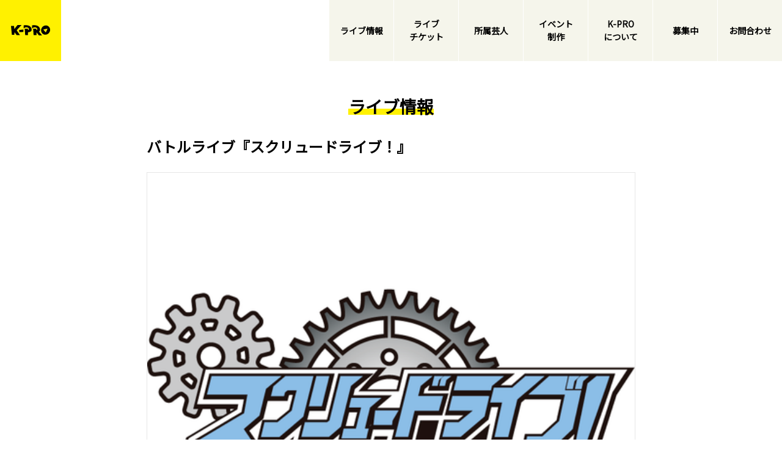

--- FILE ---
content_type: text/html; charset=UTF-8
request_url: https://kpro-web.com/lives/2273/
body_size: 7033
content:

<!DOCTYPE html>

<html class="no-js" lang="ja">

<head>

	<meta charset="UTF-8">
	<meta name="viewport" content="width=device-width, initial-scale=1.0">
	<meta name="description" content="">

	<link rel="profile" href="https://gmpg.org/xfn/11">

	<link href="https://fonts.googleapis.com/css?family=Noto+Sans+JP" rel="stylesheet">
	<link href="https://kpro-web.com/renew/wp-content/themes/kpro/assets/js/slick-theme.css" rel="stylesheet" type="text/css">
	<link href="https://kpro-web.com/renew/wp-content/themes/kpro/assets/js/slick.css" rel="stylesheet" type="text/css">
	<link rel="apple-touch-icon" href="https://kpro-web.com/renew/wp-content/themes/kpro/assets/images/bookmarkicon.png" />
	<link rel="icon" type="image/png" sizes="32x32" href="https://kpro-web.com/renew/wp-content/themes/kpro/assets/images/bookmarkicon.png">
	<title>バトルライブ『スクリュードライブ！』 ｜ お笑いライブ・イベント制作のK-PRO（ケープロ）</title>
<meta name='robots' content='max-image-preview:large' />
<link rel='dns-prefetch' href='//www.googletagmanager.com' />
<link rel="alternate" title="oEmbed (JSON)" type="application/json+oembed" href="https://kpro-web.com/wp-json/oembed/1.0/embed?url=https%3A%2F%2Fkpro-web.com%2Flives%2F2273%2F" />
<link rel="alternate" title="oEmbed (XML)" type="text/xml+oembed" href="https://kpro-web.com/wp-json/oembed/1.0/embed?url=https%3A%2F%2Fkpro-web.com%2Flives%2F2273%2F&#038;format=xml" />
<style id='wp-img-auto-sizes-contain-inline-css' type='text/css'>
img:is([sizes=auto i],[sizes^="auto," i]){contain-intrinsic-size:3000px 1500px}
/*# sourceURL=wp-img-auto-sizes-contain-inline-css */
</style>
<style id='wp-block-library-inline-css' type='text/css'>
:root{--wp-block-synced-color:#7a00df;--wp-block-synced-color--rgb:122,0,223;--wp-bound-block-color:var(--wp-block-synced-color);--wp-editor-canvas-background:#ddd;--wp-admin-theme-color:#007cba;--wp-admin-theme-color--rgb:0,124,186;--wp-admin-theme-color-darker-10:#006ba1;--wp-admin-theme-color-darker-10--rgb:0,107,160.5;--wp-admin-theme-color-darker-20:#005a87;--wp-admin-theme-color-darker-20--rgb:0,90,135;--wp-admin-border-width-focus:2px}@media (min-resolution:192dpi){:root{--wp-admin-border-width-focus:1.5px}}.wp-element-button{cursor:pointer}:root .has-very-light-gray-background-color{background-color:#eee}:root .has-very-dark-gray-background-color{background-color:#313131}:root .has-very-light-gray-color{color:#eee}:root .has-very-dark-gray-color{color:#313131}:root .has-vivid-green-cyan-to-vivid-cyan-blue-gradient-background{background:linear-gradient(135deg,#00d084,#0693e3)}:root .has-purple-crush-gradient-background{background:linear-gradient(135deg,#34e2e4,#4721fb 50%,#ab1dfe)}:root .has-hazy-dawn-gradient-background{background:linear-gradient(135deg,#faaca8,#dad0ec)}:root .has-subdued-olive-gradient-background{background:linear-gradient(135deg,#fafae1,#67a671)}:root .has-atomic-cream-gradient-background{background:linear-gradient(135deg,#fdd79a,#004a59)}:root .has-nightshade-gradient-background{background:linear-gradient(135deg,#330968,#31cdcf)}:root .has-midnight-gradient-background{background:linear-gradient(135deg,#020381,#2874fc)}:root{--wp--preset--font-size--normal:16px;--wp--preset--font-size--huge:42px}.has-regular-font-size{font-size:1em}.has-larger-font-size{font-size:2.625em}.has-normal-font-size{font-size:var(--wp--preset--font-size--normal)}.has-huge-font-size{font-size:var(--wp--preset--font-size--huge)}.has-text-align-center{text-align:center}.has-text-align-left{text-align:left}.has-text-align-right{text-align:right}.has-fit-text{white-space:nowrap!important}#end-resizable-editor-section{display:none}.aligncenter{clear:both}.items-justified-left{justify-content:flex-start}.items-justified-center{justify-content:center}.items-justified-right{justify-content:flex-end}.items-justified-space-between{justify-content:space-between}.screen-reader-text{border:0;clip-path:inset(50%);height:1px;margin:-1px;overflow:hidden;padding:0;position:absolute;width:1px;word-wrap:normal!important}.screen-reader-text:focus{background-color:#ddd;clip-path:none;color:#444;display:block;font-size:1em;height:auto;left:5px;line-height:normal;padding:15px 23px 14px;text-decoration:none;top:5px;width:auto;z-index:100000}html :where(.has-border-color){border-style:solid}html :where([style*=border-top-color]){border-top-style:solid}html :where([style*=border-right-color]){border-right-style:solid}html :where([style*=border-bottom-color]){border-bottom-style:solid}html :where([style*=border-left-color]){border-left-style:solid}html :where([style*=border-width]){border-style:solid}html :where([style*=border-top-width]){border-top-style:solid}html :where([style*=border-right-width]){border-right-style:solid}html :where([style*=border-bottom-width]){border-bottom-style:solid}html :where([style*=border-left-width]){border-left-style:solid}html :where(img[class*=wp-image-]){height:auto;max-width:100%}:where(figure){margin:0 0 1em}html :where(.is-position-sticky){--wp-admin--admin-bar--position-offset:var(--wp-admin--admin-bar--height,0px)}@media screen and (max-width:600px){html :where(.is-position-sticky){--wp-admin--admin-bar--position-offset:0px}}

/*# sourceURL=wp-block-library-inline-css */
</style><style id='global-styles-inline-css' type='text/css'>
:root{--wp--preset--aspect-ratio--square: 1;--wp--preset--aspect-ratio--4-3: 4/3;--wp--preset--aspect-ratio--3-4: 3/4;--wp--preset--aspect-ratio--3-2: 3/2;--wp--preset--aspect-ratio--2-3: 2/3;--wp--preset--aspect-ratio--16-9: 16/9;--wp--preset--aspect-ratio--9-16: 9/16;--wp--preset--color--black: #000000;--wp--preset--color--cyan-bluish-gray: #abb8c3;--wp--preset--color--white: #ffffff;--wp--preset--color--pale-pink: #f78da7;--wp--preset--color--vivid-red: #cf2e2e;--wp--preset--color--luminous-vivid-orange: #ff6900;--wp--preset--color--luminous-vivid-amber: #fcb900;--wp--preset--color--light-green-cyan: #7bdcb5;--wp--preset--color--vivid-green-cyan: #00d084;--wp--preset--color--pale-cyan-blue: #8ed1fc;--wp--preset--color--vivid-cyan-blue: #0693e3;--wp--preset--color--vivid-purple: #9b51e0;--wp--preset--gradient--vivid-cyan-blue-to-vivid-purple: linear-gradient(135deg,rgb(6,147,227) 0%,rgb(155,81,224) 100%);--wp--preset--gradient--light-green-cyan-to-vivid-green-cyan: linear-gradient(135deg,rgb(122,220,180) 0%,rgb(0,208,130) 100%);--wp--preset--gradient--luminous-vivid-amber-to-luminous-vivid-orange: linear-gradient(135deg,rgb(252,185,0) 0%,rgb(255,105,0) 100%);--wp--preset--gradient--luminous-vivid-orange-to-vivid-red: linear-gradient(135deg,rgb(255,105,0) 0%,rgb(207,46,46) 100%);--wp--preset--gradient--very-light-gray-to-cyan-bluish-gray: linear-gradient(135deg,rgb(238,238,238) 0%,rgb(169,184,195) 100%);--wp--preset--gradient--cool-to-warm-spectrum: linear-gradient(135deg,rgb(74,234,220) 0%,rgb(151,120,209) 20%,rgb(207,42,186) 40%,rgb(238,44,130) 60%,rgb(251,105,98) 80%,rgb(254,248,76) 100%);--wp--preset--gradient--blush-light-purple: linear-gradient(135deg,rgb(255,206,236) 0%,rgb(152,150,240) 100%);--wp--preset--gradient--blush-bordeaux: linear-gradient(135deg,rgb(254,205,165) 0%,rgb(254,45,45) 50%,rgb(107,0,62) 100%);--wp--preset--gradient--luminous-dusk: linear-gradient(135deg,rgb(255,203,112) 0%,rgb(199,81,192) 50%,rgb(65,88,208) 100%);--wp--preset--gradient--pale-ocean: linear-gradient(135deg,rgb(255,245,203) 0%,rgb(182,227,212) 50%,rgb(51,167,181) 100%);--wp--preset--gradient--electric-grass: linear-gradient(135deg,rgb(202,248,128) 0%,rgb(113,206,126) 100%);--wp--preset--gradient--midnight: linear-gradient(135deg,rgb(2,3,129) 0%,rgb(40,116,252) 100%);--wp--preset--font-size--small: 13px;--wp--preset--font-size--medium: 20px;--wp--preset--font-size--large: 36px;--wp--preset--font-size--x-large: 42px;--wp--preset--spacing--20: 0.44rem;--wp--preset--spacing--30: 0.67rem;--wp--preset--spacing--40: 1rem;--wp--preset--spacing--50: 1.5rem;--wp--preset--spacing--60: 2.25rem;--wp--preset--spacing--70: 3.38rem;--wp--preset--spacing--80: 5.06rem;--wp--preset--shadow--natural: 6px 6px 9px rgba(0, 0, 0, 0.2);--wp--preset--shadow--deep: 12px 12px 50px rgba(0, 0, 0, 0.4);--wp--preset--shadow--sharp: 6px 6px 0px rgba(0, 0, 0, 0.2);--wp--preset--shadow--outlined: 6px 6px 0px -3px rgb(255, 255, 255), 6px 6px rgb(0, 0, 0);--wp--preset--shadow--crisp: 6px 6px 0px rgb(0, 0, 0);}:where(.is-layout-flex){gap: 0.5em;}:where(.is-layout-grid){gap: 0.5em;}body .is-layout-flex{display: flex;}.is-layout-flex{flex-wrap: wrap;align-items: center;}.is-layout-flex > :is(*, div){margin: 0;}body .is-layout-grid{display: grid;}.is-layout-grid > :is(*, div){margin: 0;}:where(.wp-block-columns.is-layout-flex){gap: 2em;}:where(.wp-block-columns.is-layout-grid){gap: 2em;}:where(.wp-block-post-template.is-layout-flex){gap: 1.25em;}:where(.wp-block-post-template.is-layout-grid){gap: 1.25em;}.has-black-color{color: var(--wp--preset--color--black) !important;}.has-cyan-bluish-gray-color{color: var(--wp--preset--color--cyan-bluish-gray) !important;}.has-white-color{color: var(--wp--preset--color--white) !important;}.has-pale-pink-color{color: var(--wp--preset--color--pale-pink) !important;}.has-vivid-red-color{color: var(--wp--preset--color--vivid-red) !important;}.has-luminous-vivid-orange-color{color: var(--wp--preset--color--luminous-vivid-orange) !important;}.has-luminous-vivid-amber-color{color: var(--wp--preset--color--luminous-vivid-amber) !important;}.has-light-green-cyan-color{color: var(--wp--preset--color--light-green-cyan) !important;}.has-vivid-green-cyan-color{color: var(--wp--preset--color--vivid-green-cyan) !important;}.has-pale-cyan-blue-color{color: var(--wp--preset--color--pale-cyan-blue) !important;}.has-vivid-cyan-blue-color{color: var(--wp--preset--color--vivid-cyan-blue) !important;}.has-vivid-purple-color{color: var(--wp--preset--color--vivid-purple) !important;}.has-black-background-color{background-color: var(--wp--preset--color--black) !important;}.has-cyan-bluish-gray-background-color{background-color: var(--wp--preset--color--cyan-bluish-gray) !important;}.has-white-background-color{background-color: var(--wp--preset--color--white) !important;}.has-pale-pink-background-color{background-color: var(--wp--preset--color--pale-pink) !important;}.has-vivid-red-background-color{background-color: var(--wp--preset--color--vivid-red) !important;}.has-luminous-vivid-orange-background-color{background-color: var(--wp--preset--color--luminous-vivid-orange) !important;}.has-luminous-vivid-amber-background-color{background-color: var(--wp--preset--color--luminous-vivid-amber) !important;}.has-light-green-cyan-background-color{background-color: var(--wp--preset--color--light-green-cyan) !important;}.has-vivid-green-cyan-background-color{background-color: var(--wp--preset--color--vivid-green-cyan) !important;}.has-pale-cyan-blue-background-color{background-color: var(--wp--preset--color--pale-cyan-blue) !important;}.has-vivid-cyan-blue-background-color{background-color: var(--wp--preset--color--vivid-cyan-blue) !important;}.has-vivid-purple-background-color{background-color: var(--wp--preset--color--vivid-purple) !important;}.has-black-border-color{border-color: var(--wp--preset--color--black) !important;}.has-cyan-bluish-gray-border-color{border-color: var(--wp--preset--color--cyan-bluish-gray) !important;}.has-white-border-color{border-color: var(--wp--preset--color--white) !important;}.has-pale-pink-border-color{border-color: var(--wp--preset--color--pale-pink) !important;}.has-vivid-red-border-color{border-color: var(--wp--preset--color--vivid-red) !important;}.has-luminous-vivid-orange-border-color{border-color: var(--wp--preset--color--luminous-vivid-orange) !important;}.has-luminous-vivid-amber-border-color{border-color: var(--wp--preset--color--luminous-vivid-amber) !important;}.has-light-green-cyan-border-color{border-color: var(--wp--preset--color--light-green-cyan) !important;}.has-vivid-green-cyan-border-color{border-color: var(--wp--preset--color--vivid-green-cyan) !important;}.has-pale-cyan-blue-border-color{border-color: var(--wp--preset--color--pale-cyan-blue) !important;}.has-vivid-cyan-blue-border-color{border-color: var(--wp--preset--color--vivid-cyan-blue) !important;}.has-vivid-purple-border-color{border-color: var(--wp--preset--color--vivid-purple) !important;}.has-vivid-cyan-blue-to-vivid-purple-gradient-background{background: var(--wp--preset--gradient--vivid-cyan-blue-to-vivid-purple) !important;}.has-light-green-cyan-to-vivid-green-cyan-gradient-background{background: var(--wp--preset--gradient--light-green-cyan-to-vivid-green-cyan) !important;}.has-luminous-vivid-amber-to-luminous-vivid-orange-gradient-background{background: var(--wp--preset--gradient--luminous-vivid-amber-to-luminous-vivid-orange) !important;}.has-luminous-vivid-orange-to-vivid-red-gradient-background{background: var(--wp--preset--gradient--luminous-vivid-orange-to-vivid-red) !important;}.has-very-light-gray-to-cyan-bluish-gray-gradient-background{background: var(--wp--preset--gradient--very-light-gray-to-cyan-bluish-gray) !important;}.has-cool-to-warm-spectrum-gradient-background{background: var(--wp--preset--gradient--cool-to-warm-spectrum) !important;}.has-blush-light-purple-gradient-background{background: var(--wp--preset--gradient--blush-light-purple) !important;}.has-blush-bordeaux-gradient-background{background: var(--wp--preset--gradient--blush-bordeaux) !important;}.has-luminous-dusk-gradient-background{background: var(--wp--preset--gradient--luminous-dusk) !important;}.has-pale-ocean-gradient-background{background: var(--wp--preset--gradient--pale-ocean) !important;}.has-electric-grass-gradient-background{background: var(--wp--preset--gradient--electric-grass) !important;}.has-midnight-gradient-background{background: var(--wp--preset--gradient--midnight) !important;}.has-small-font-size{font-size: var(--wp--preset--font-size--small) !important;}.has-medium-font-size{font-size: var(--wp--preset--font-size--medium) !important;}.has-large-font-size{font-size: var(--wp--preset--font-size--large) !important;}.has-x-large-font-size{font-size: var(--wp--preset--font-size--x-large) !important;}
/*# sourceURL=global-styles-inline-css */
</style>

<style id='classic-theme-styles-inline-css' type='text/css'>
/*! This file is auto-generated */
.wp-block-button__link{color:#fff;background-color:#32373c;border-radius:9999px;box-shadow:none;text-decoration:none;padding:calc(.667em + 2px) calc(1.333em + 2px);font-size:1.125em}.wp-block-file__button{background:#32373c;color:#fff;text-decoration:none}
/*# sourceURL=/wp-includes/css/classic-themes.min.css */
</style>
<link rel='stylesheet' id='reset-style-css' href='https://kpro-web.com/renew/wp-content/themes/kpro/assets/css/reset.css?ver=6.9' type='text/css' media='all' />
<link rel='stylesheet' id='main-style-css' href='https://kpro-web.com/renew/wp-content/themes/kpro/assets/css/app.css?ver=6.9' type='text/css' media='all' />
<link rel="https://api.w.org/" href="https://kpro-web.com/wp-json/" /><link rel="alternate" title="JSON" type="application/json" href="https://kpro-web.com/wp-json/wp/v2/lives/2273" /><link rel="EditURI" type="application/rsd+xml" title="RSD" href="https://kpro-web.com/renew/xmlrpc.php?rsd" />
<link rel="canonical" href="https://kpro-web.com/lives/2273/" />
<link rel='shortlink' href='https://kpro-web.com/?p=2273' />
<meta name="generator" content="Site Kit by Google 1.37.0" />
<meta property="og:title" content="バトルライブ『スクリュードライブ！』">
<meta property="og:description" content="">
<meta property="og:type" content="article">
<meta property="og:url" content="https://kpro-web.com/lives/2273/">
<meta property="og:image" content="https://kpro-web.com/renew/wp-content/uploads/2021/11/b560d994-0c7f-4a2f-a8de-f1f2b1e44c27.png">
<meta property="og:site_name" content="お笑いライブ・イベント制作のK-PRO（ケープロ）">
<meta name="twitter:card" content="summary_large_image">
<meta property="og:locale" content="ja_JP">
<!-- Google Tag Manager added by Site Kit -->
<script>
( function( w, d, s, l, i ) {
	w[l] = w[l] || [];
	w[l].push( {'gtm.start': new Date().getTime(), event: 'gtm.js'} );
	var f = d.getElementsByTagName( s )[0],
		j = d.createElement( s ), dl = l != 'dataLayer' ? '&l=' + l : '';
	j.async = true;
	j.src = 'https://www.googletagmanager.com/gtm.js?id=' + i + dl;
	f.parentNode.insertBefore( j, f );
} )( window, document, 'script', 'dataLayer', 'GTM-5W9JQN9' );
</script>
<!-- End Google Tag Manager -->
		
</head>

<body class="wp-singular lives-template-default single single-lives postid-2273 wp-theme-kpro">

			<!-- Google Tag Manager (noscript) added by Site Kit -->
		<noscript>
			<iframe src="https://www.googletagmanager.com/ns.html?id=GTM-5W9JQN9" height="0" width="0" style="display:none;visibility:hidden"></iframe>
		</noscript>
		<!-- End Google Tag Manager (noscript) -->
		
	<header class="header row">
					<a href="https://kpro-web.com">
				<div class="logo-wrapper flex-center">
					<h1>
						<img src="https://kpro-web.com/renew/wp-content/themes/kpro/assets/images/logo.svg" alt="KPRO" />
					</h1>
				</div>
			</a>
				<div class="menu-wrapper">
			<nav class="header-menu pc">
				<ul class="header-menu-inner row">
					<li class="header-menu-inner-item">
						<!-- ライブ情報押した際に本日のイベントまでスクロールされていたので不要なurlを削除した。 -->
						<!-- ここから -->
						<a class="flex-center" href="https://kpro-web.com/lives">ライブ情報</a>
						<!-- ここまで -->
					</li>
					<li class="header-menu-inner-item">
						<a class="flex-center" href="https://tiget.net/events?q%5Bwords%5D=k-pro" target="_blank">ライブ<br>チケット</a>
					</li>
					<li class="header-menu-inner-item">
						<a class="flex-center" href="https://kpro-web.com/performers">所属芸人</a>
					</li>
					<li class="header-menu-inner-item">
						<a class="flex-center" href="https://kpro-web.com/event">イベント<br>制作</a>
					</li>
					<li class="header-menu-inner-item">
						<a class="flex-center" href="https://kpro-web.com/about">K-PRO<br>について</a>
					</li>
					<li class="header-menu-inner-item">
						<a class="flex-center" href="https://kpro-web.com/recruit">募集中</a>
					</li>
					<li class="header-menu-inner-item">
						<a class="flex-center" href="https://kpro-web.com/contact">お問合わせ</a>
					</li>
				</ul>
			</nav>
			<div class="header-menu sp">
				<button type="button" class="menu-open">
					<span class="bar bar1"></span>
					<span class="bar bar2"></span>
				</button>
				<div class="sp-menu">
					<button class="menu-close">
						<span class="bar bar1"></span>
						<span class="bar bar2"></span>
					</button>
					<nav class="sp-menu-inner row">
						<ul class="sp-menu-inner-block">
							<li class="flex-center">
								<a class="flex-center" href="https://kpro-web.com">トップ</a>
							</li>
							<li class="flex-center">
								<a class="flex-center" href="https://tiget.net/events?q%5Bwords%5D=k-pro" target="_blank">ライブチケット</a>
							</li>
							<li class="flex-center">
								<a class="flex-center" href="https://kpro-web.com/event">イベント制作</a>
							</li>
							<li class="flex-center">
								<a class="flex-center" href="https://kpro-web.com/recruit">募集中</a>
							</li>
						</ul>
						<ul class="sp-menu-inner-block">
							<li class="flex-center">
								<a class="flex-center" href="https://kpro-web.com/lives/#20260131">ライブ情報</a>
							</li>
							<li class="flex-center">
								<a class="flex-center" href="https://kpro-web.com/performers">所属芸人</a>
							</li>
							<li class="flex-center">
								<a class="flex-center" href="https://kpro-web.com/about">K-PROについて</a>
							</li>
							<li class="flex-center">
								<a class="flex-center" href="https://kpro-web.com/contact">お問合わせ</a>
							</li>
						</ul>
					</nav>
					<div class="sns-wrapper flex-center">
						<a href="https://www.instagram.com/kprolivephoto/" target="_blank"><img src="https://kpro-web.com/renew/wp-content/themes/kpro/assets/images/instagram.svg" class="instagram" alt="instagram" /></a>
						<a href="https://twitter.com/kproa" target="_blank"><img src="https://kpro-web.com/renew/wp-content/themes/kpro/assets/images/twitter.svg" class="twitter" alt="twitter" /></a>
					</div>
					<div class="other-info row">
						<p>
							<a href="https://kpro-web.com/news">お知らせ</a>
						</p>
						<p>
							<a href="https://kpro-web.com/privacy-policy">プライバシーポリシー</a>
						</p>
					</div>
				</div>
			</div>
		</div>
	</header>
<main class="lives-single-wrapper">
  <section class="lives-single">
    <div class="flex-center" >
      <h2 class="sub-title">
        ライブ情報
      </h2>
    </div>
            <h2 class="lives-single-title">バトルライブ『スクリュードライブ！』</h2>
            <img class="lives-single-thum" src="https://kpro-web.com/renew/wp-content/uploads/2021/11/b560d994-0c7f-4a2f-a8de-f1f2b1e44c27.png">
        <div class="lives-single-date">
      <h3 class="content-name">
        <span>●</span>開催日
      </h3>
      <p>              
        2023.01.07 (土)      </p>
    </div>
    <div class="lives-single-performers">
      <h3 class="content-name">
        <span>●</span>出演者
      </h3>
      <p>MC・さんだる<br />
ゲスト・ひつじねいり / さすらいラビー<br />
<br />
<br />
海を売る男 / 観音日和 / ドクブクロ / 杉並スラッシャーズ / わっきゃい / 暴風ガーデン / やまびこ / 戦慄のピーカブー / すっとこbaby / うたたねスヌーズ / 蒲田キック・パンチ / ヒロカズ劇場 / ピン芸人のじーつー / 2.5ポンド</p>
    </div>

        <div class="tiget-wrapper flex-center">
            <a class="c-btn flex-center" href="https://tiget.net/events/217999" target="_blank">
        来場チケット      </a>
            <a class="c-btn flex-center" href="https://kpro-live.zaiko.io/buy/1u28:r6S:0e5ed" target="_blank">
        配信チケット      </a>
         
    </div>
    




    <div class="lives-single-info">
      <h3 class="content-name">
        <span>●</span>ライブ・イベント情報
      </h3>
      <p>【日程】2023/1/7(土)<br />
【時間】開場12:50／開演13:00／終演予定15:00<br />
【会場】西新宿ナルゲキ<br />
【料金】前売￥1300-／当日￥1600-<br />
【配信】￥1000-　※アーカイブは7日間<br />
</p>
    </div>
    <p class="lives-single-detail">優勝するとK-PRO主催豪華ライブ出演を賭けた「運命の抽選」にチャレンジできるという特典あり！<br />
実力と運の強い芸人は誰だ！？お楽しみに！！<br />
<br />
★★★★★★★★★★★★★★★★★<br />
※出演予定の「パンドラ」は都合により出演できなくなりました。<br />
<br />
※出演者は変更になる場合がございます。予めご了承下さい。<br />
※出演者の変更・お客様の都合によるチケット払戻はできません。予めご了承下さい。<br />
<br />
★前売券は開演までご購入いただけます。<br />
<br />
☆ご入場順は「TIGET整理番号順」→「出演者へチケットを頼んでいる方（お取り置き）」→「当日券」となります。スタッフの案内にご協力ください。<br />
<br />
◆検温37.5度以上の発熱が確認できた場合は入場をご遠慮いただきます。<br />
◆咳エチケット、マスク着用、手指アルコール消毒、人と人との社会的距離（1メートル以上）を保っていただくようご協力をお願いしております。<br />
◆体調が優れない方、風邪のような症状や不安を感じているお客様は、ご来場をお控え頂きますようお願い申し上げます。<br />
◆新型コロナウイルスの感染者が判明した際協力の為、チケット購入サイトより連絡先提供のご連絡をする場合がございます。（当目的以外の使用は致しません）<br />
◆上記理由でご入場をお断りした場合、チケットの払戻はできません。予めご了承下さい。<br />
<br />
以上、ご理解のほどよろしくお願い申し上げます。</p>
    
  </section>
</main><!-- #site-content -->

<footer class="footer">
	<div class="sns-wrapper flex-center">
		<a href="https://www.instagram.com/kprolivephoto/" target="_blank">
			<img src="https://kpro-web.com/renew/wp-content/themes/kpro/assets/images/instagram.svg" class="instagram" alt="instagram" />
		</a>
		<a href="https://twitter.com/kproa" target="_blank">
			<img src="https://kpro-web.com/renew/wp-content/themes/kpro/assets/images/twitter.svg" class="twitter" alt="twitter" />
		</a>
	</div>
	<div class="logo-wrapper flex-center">
		<img src="https://kpro-web.com/renew/wp-content/themes/kpro/assets/images/logo.svg" alt="KPRO" />
	</div>
	<ul class="footer-menu flex-center">
		<li class="footer-menu-item flex-center">
			<a href="https://kpro-web.com">トップ</a>
		</li>
		<li class="footer-menu-item flex-center">
			<a href="https://kpro-web.com/lives/#20260131">ライブ情報</a>
		</li>
		<li class="footer-menu-item flex-center">
			<a href="https://tiget.net/events?q%5Bwords%5D=k-pro" target="_blank">ライブチケット</a>
		</li>
		<li class="footer-menu-item flex-center">
			<a href="https://kpro-web.com/performers">所属芸人</a>
		</li>
		<li class="footer-menu-item flex-center">
			<a href="https://kpro-web.com/event">イベント制作</a>
		</li>
		<li class="footer-menu-item flex-center">
			<a href="https://kpro-web.com/about">K-PROについて</a>
		</li>
		<li class="footer-menu-item flex-center">
			<a href="https://kpro-web.com/recruit">募集中</a>
		</li>
		<li class="footer-menu-item flex-center">
			<a href="https://kpro-web.com/contact">お問合わせ</a>
		</li>
	</ul>
	<div class="other-info flex-center">
		<p>
			<a href="https://kpro-web.com/news">お知らせ</a>
		</p>
		<p>
			<a href="https://kpro-web.com/privacy-policy">プライバシーポリシー</a>
		</p>
	</div>
	<p class="copy">
		Copyright (C) 2021 K-PRO. All rights reserved.
	</p>
</footer><!-- #site-footer -->

<script type="speculationrules">
{"prefetch":[{"source":"document","where":{"and":[{"href_matches":"/*"},{"not":{"href_matches":["/renew/wp-*.php","/renew/wp-admin/*","/renew/wp-content/uploads/*","/renew/wp-content/*","/renew/wp-content/plugins/*","/renew/wp-content/themes/kpro/*","/*\\?(.+)"]}},{"not":{"selector_matches":"a[rel~=\"nofollow\"]"}},{"not":{"selector_matches":".no-prefetch, .no-prefetch a"}}]},"eagerness":"conservative"}]}
</script>

<script type="text/javascript" src="https://kpro-web.com/renew/wp-content/themes/kpro/assets/js/jquery-3.5.1.min.js"></script>
<script type="text/javascript" src="https://kpro-web.com/renew/wp-content/themes/kpro/assets/js/slick.min.js"></script>
<script type="text/javascript" src="https://kpro-web.com/renew/wp-content/themes/kpro/assets/js/common.js"></script>
<script type="text/javascript" src="https://kpro-web.com/renew/wp-content/themes/kpro/assets/js/display-calendar.js"></script>
<script type="text/javascript" src="https://kpro-web.com/renew/wp-content/themes/kpro/assets/js/smooth-scroll.js"></script>
</body>

</html>

--- FILE ---
content_type: text/css
request_url: https://kpro-web.com/renew/wp-content/themes/kpro/assets/css/app.css?ver=6.9
body_size: 4060
content:
@charset "UTF-8";
.header{justify-content:space-between}@media screen and (max-width:950px){.header{position:fixed;top:0;width:100vw;z-index:1}}.header .logo-wrapper{position:relative;background-color:#FFF100;width:100px;height:100px;z-index:2}.header .logo-wrapper img{width:64px;object-fit:contain}.header .logo-wrapper.top{width:200px;height:200px}.header .logo-wrapper.top img{width:124px}@media screen and (max-width:950px){.header .logo-wrapper.top{width:70px;height:70px}.header .logo-wrapper.top img{width:43px}}@media screen and (max-width:950px){.header .logo-wrapper{width:70px;height:70px}.header .logo-wrapper img{width:43px}}@media screen and (max-width:950px){.header .menu-wrapper .header-menu.pc{display:none}}.header .menu-wrapper .header-menu.pc .header-menu-inner-item{text-align:center;cursor:pointer;font-size:14px;font-weight:bold;margin-right:1px;width:105px;height:100px;background-color:#F5F5EB}.header .menu-wrapper .header-menu.pc .header-menu-inner-item:hover{background-color:#FFF100}.header .menu-wrapper .header-menu.pc .header-menu-inner-item:last-child{margin:0}.header .menu-wrapper .header-menu.pc .header-menu-inner-item a{width:100%;height:100%}.header .menu-wrapper .header-menu.sp{display:none}@media screen and (max-width:950px){.header .menu-wrapper .header-menu.sp{display:flex}}.header .menu-wrapper .header-menu.sp button{border:none;background:none;outline:none;padding:0;background-color:#FFF100;width:40px;height:40px;border-radius:50%;cursor:pointer;text-align:center;margin-top:15px;margin-right:20px}.header .menu-wrapper .header-menu.sp button span.bar{display:block;height:2px;background-color:black;margin:6px auto;width:20px}.header .menu-wrapper .header-menu.sp button.menu-close{position:absolute;top:15px;right:20px;margin:0}.header .menu-wrapper .header-menu.sp button.menu-close span.bar1{transform:rotate(45deg) translate(3px, 3px);width:16px}.header .menu-wrapper .header-menu.sp button.menu-close span.bar2{transform:rotate(315deg) translate(3px, -3px);width:16px}.header .menu-wrapper .header-menu.sp .sp-menu{display:none;position:absolute;top:0;left:0;width:100vw;height:100vh;background-color:#F5F5EB;z-index:1}.header .menu-wrapper .header-menu.sp .sp-menu-inner{margin-top:120px}.header .menu-wrapper .header-menu.sp .sp-menu-inner-block{width:50%}.header .menu-wrapper .header-menu.sp .sp-menu-inner-block li{font-weight:bold;border:1px solid #fff;height:55px}.header .menu-wrapper .header-menu.sp .sp-menu-inner-block li a{width:100%;height:100%}.header .menu-wrapper .header-menu.sp .sp-menu .sns-wrapper{margin-top:30px}.header .menu-wrapper .header-menu.sp .sp-menu .sns-wrapper .instagram{margin-right:20px}.header .menu-wrapper .header-menu.sp .sp-menu .other-info{margin-top:30px;flex-direction:column;align-items:center}.header .menu-wrapper .header-menu.sp .sp-menu .other-info p:first-child{margin-bottom:20px}.footer{background-color:#FFF100;padding-bottom:50px}.footer .sns-wrapper{background-color:black;padding:20px 0}.footer .sns-wrapper .instagram{margin-right:20px}.footer .logo-wrapper{margin-top:50px}.footer .logo-wrapper img{width:111px}.footer-menu{margin-top:35px}@media screen and (max-width:768px){.footer-menu{flex-direction:column;align-items:center}}.footer-menu-item{font-weight:bold;margin-right:20px}@media screen and (max-width:768px){.footer-menu-item{margin-right:0;margin-bottom:20px}}.footer-menu-item:last-child{margin:0}.footer .other-info{margin-top:30px}@media screen and (max-width:768px){.footer .other-info{flex-direction:column;align-items:center}}.footer .other-info p{font-size:13px}.footer .other-info p:first-child{margin-right:20px}@media screen and (max-width:768px){.footer .other-info p:first-child{margin-right:0;margin-bottom:20px}}.footer .copy{text-align:center;font-size:11px;margin-top:20px}.c-btn{cursor:pointer;position:relative;font-weight:bold;background-color:#FFF100;border-radius:4px;margin-bottom:20px;width:280px;height:53px;transition:all 0.3s}.c-btn:hover{opacity:0.6}.c-btn::after{content:'';display:inline-block;background-image:url(../images/index.svg);background-size:contain;position:absolute;top:20px;right:20px;width:16px;height:16px}.c-btn:disabled{opacity:0.6;cursor:auto}.top-wrapper{margin-top:20px}@media screen and (max-width:768px){.top-wrapper{margin-top:90px}}.top-wrapper section{padding:0 20px}.top-wrapper .live{margin-bottom:100px}@media screen and (max-width:768px){.top-wrapper .live{margin-bottom:60px}}.top-wrapper .live-list{justify-content:space-between;max-width:1100px;margin:0 auto 40px auto}.top-wrapper .live-list-big .item-thum,.top-wrapper .live-list-small .item-thum{border:1px solid #e6e6e6}.top-wrapper .live-list-big .item-detail-title,.top-wrapper .live-list-small .item-detail-title{font-weight:bold;margin-bottom:10px}@media screen and (max-width:768px){.top-wrapper .live-list-big .item-detail-title,.top-wrapper .live-list-small .item-detail-title{font-size:15px}}.top-wrapper .live-list-big{width:50%;max-width:530px}@media screen and (max-width:1000px){.top-wrapper .live-list-big{width:100%;max-width:100%;margin-bottom:30px}}@media screen and (max-width:1000px){.top-wrapper .live-list-big .item{display:flex}}@media screen and (max-width:580px){.top-wrapper .live-list-big .item{display:block}}.top-wrapper .live-list-big .item-thum{width:100%;height:340px;margin-bottom:16px}@media screen and (max-width:1000px){.top-wrapper .live-list-big .item-thum{width:335px;height:215px;margin-bottom:15px}}@media screen and (max-width:1000px){.top-wrapper .live-list-big .item-thum{margin-right:10px}}@media screen and (max-width:580px){.top-wrapper .live-list-big .item-thum{width:100%}}.top-wrapper .live-list-big .item-detail-title{font-size:20px}@media screen and (max-width:580px){.top-wrapper .live-list-big .item-detail-title{font-size:15px}}.top-wrapper .live-list-big .item-detail-date{font-size:13px}.top-wrapper .live-list-small{justify-content:space-between}@media screen and (max-width:1000px){.top-wrapper .live-list-small{width:100%;margin-bottom:30px}}.top-wrapper .live-list-small.w-48{width:48%}@media screen and (max-width:1000px){.top-wrapper .live-list-small.w-48{width:100%}}.top-wrapper .live-list-small .item{margin-bottom:30px;max-width:48%}@media screen and (max-width:1000px){.top-wrapper .live-list-small .item{display:flex;max-width:100%;width:50%}}@media screen and (max-width:580px){.top-wrapper .live-list-small .item{width:100%}}.top-wrapper .live-list-small .item-thum{width:100%;height:160px;margin-bottom:16px}@media screen and (max-width:1000px){.top-wrapper .live-list-small .item-thum{width:125px;height:80px;margin-right:10px;margin-bottom:0}}.top-wrapper .live-list-small .item-detail-title{margin-bottom:10px}.top-wrapper .live-list-small .item-detail-date{font-size:13px}.top-wrapper .performer{margin-bottom:100px}.top-wrapper .performer-list{justify-content:space-between;flex-wrap:nowrap;overflow:auto;max-width:1100px;margin:0 auto 40px auto}@media screen and (max-width:768px){.top-wrapper .performer-list{justify-content:center}}.top-wrapper .performer-list-inner{display:flex;justify-content:space-between;width:100%}@media screen and (max-width:1090px){.top-wrapper .performer-list-inner-item{margin-right:25px}}.top-wrapper .performer-list-inner-item-thum{width:200px;height:200px;margin-bottom:20px;border-radius:50%}@media screen and (max-width:768px){.top-wrapper .performer-list-inner-item-thum{width:150px;height:150px}}.top-wrapper .performer-list-inner-item-title{text-align:center;font-weight:bold}@media screen and (max-width:768px){.top-wrapper .performer-list-inner-item-title{font-size:13px}}.top-wrapper .others{background-color:#F5F5EB;padding:40px 0;margin-bottom:100px}@media screen and (max-width:768px){.top-wrapper .others{padding:30px 20px 20px}}.top-wrapper .others .page-wrapper{margin-bottom:25px}@media screen and (max-width:768px){.top-wrapper .others .page-wrapper{flex-direction:column;align-items:center;margin-bottom:0}}@media screen and (max-width:768px){.top-wrapper .others .page-wrapper a{height:70px;margin-bottom:10px}}.top-wrapper .others .page-wrapper .page{width:280px;height:70px;background-color:#fff}.top-wrapper .others .page-wrapper .page:first-child{margin-right:20px}@media screen and (max-width:768px){.top-wrapper .others .page-wrapper .page:first-child{margin-right:0;margin-bottom:20px}}.top-wrapper .others .page-wrapper .page .img{width:70px;height:70px}.top-wrapper .others .page-wrapper .page .img img{width:100%;height:100%}.top-wrapper .others .page-wrapper .page .title{flex-grow:1;text-align:center;font-weight:bold}.top-wrapper .others .no-margin{margin-bottom:0}.top-wrapper .news{margin-bottom:100px}.top-wrapper .news-list{max-width:800px;margin:0 auto 40px auto}.top-wrapper .news-list-item{display:block;padding-top:20px;padding-bottom:20px;border-bottom:1px solid #e6e6e6}.top-wrapper .news-list-item-date{font-size:13px;margin-bottom:15px}.top-wrapper .news-list-item-title{font-weight:bold}.top-lives .calendars{margin-bottom:40px}.top-lives .today-support{display:flex;max-width:1000px;margin:3px auto;padding:0 20px}.top-lives .today-support-red-circle{width:14px;height:14px;background-color:#fff100;border-radius:100%;margin:3px 3px 0 auto}.lives{margin:60px auto 100px auto}@media screen and (max-width:768px){.lives{margin-top:90px}}.lives .calendars{margin-bottom:40px}.lives .today-support{display:flex;max-width:1000px;margin:3px auto;padding:0 20px}.lives .today-support-red-circle{width:14px;height:14px;background-color:#fff100;border-radius:100%;margin:3px 3px 0 auto}.lives-calendar{max-width:1000px;margin:0 auto;padding:0 20px}.lives-calendar-heading{display:flex}.lives-calendar-heading .item-button{width:100%;height:36px;font-weight:bold;border:1px solid #e6e6e6;background:#fff}.lives-calendar-heading .is-active-button{background:#fff100}.lives-calendar-wrapper{display:none;width:100%;text-align:center}.lives-calendar-wrapper thead{height:32px;line-height:32px;font-size:12px;font-weight:normal}.lives-calendar-wrapper thead tr th{background:#fafafa;border:1px solid #e6e6e6}.lives-calendar-wrapper thead tr .sat{color:#06c}.lives-calendar-wrapper thead tr .sun{color:#c00}.lives-calendar-wrapper tbody{height:32px;line-height:32px;font-size:12px;font-weight:normal}.lives-calendar-wrapper tbody tr td{width:30px;background:#f3f3f3;border:1px solid #e6e6e6}.lives-calendar-wrapper tbody tr td span{display:block;background-color:#fff}.lives-calendar-wrapper tbody tr td a{display:block;background:#fff;text-decoration:underline;transition:background 0.3s;font-weight:bold}.lives-calendar-wrapper tbody tr td a:hover{background:#fffee6}.lives-calendar-wrapper tbody tr td .today{display:inline-block;width:24px;height:24px;border-radius:50%;background:#fff100;line-height:24px}.lives-calendar-wrapper tbody tr .no_event{background-color:#fff}.lives-calendar-wrapper tbody tr .sat{color:#06c}.lives-calendar-wrapper tbody tr .sat a{color:#06c}.lives-calendar-wrapper tbody tr .sun{color:#c00}.lives-calendar-wrapper tbody tr .sun a{color:#c00}.lives-calendar .is-active{display:table}.lives-wrapper .lives{margin:60px auto 100px auto}@media screen and (max-width:768px){.lives-wrapper .lives{margin-top:90px}}.lives-wrapper .lives .calendars{margin-bottom:40px}.lives-wrapper .lives .today-support{display:flex;max-width:1000px;margin:3px auto;padding:0 20px}.lives-wrapper .lives .today-support-red-circle{width:14px;height:14px;background-color:#fff100;border-radius:100%;margin:3px 3px 0 auto}.lives-wrapper .lives-calendar{max-width:1000px;margin:0 auto;padding:0 20px}.lives-wrapper .lives-calendar-heading{display:flex}.lives-wrapper .lives-calendar-heading .item-button{width:100%;height:36px;font-weight:bold;border:1px solid #e6e6e6;background:#fff}.lives-wrapper .lives-calendar-heading .is-active-button{background:#fff100}.lives-wrapper .lives-calendar-wrapper{display:none;width:100%;text-align:center}.lives-wrapper .lives-calendar-wrapper thead{height:32px;line-height:32px;font-size:12px;font-weight:normal}.lives-wrapper .lives-calendar-wrapper thead tr th{background:#fafafa;border:1px solid #e6e6e6}.lives-wrapper .lives-calendar-wrapper thead tr .sat{color:#06c}.lives-wrapper .lives-calendar-wrapper thead tr .sun{color:#c00}.lives-wrapper .lives-calendar-wrapper tbody{height:32px;line-height:32px;font-size:12px;font-weight:normal}.lives-wrapper .lives-calendar-wrapper tbody tr td{width:30px;background:#f3f3f3;border:1px solid #e6e6e6}.lives-wrapper .lives-calendar-wrapper tbody tr td span{display:block;background-color:#fff}.lives-wrapper .lives-calendar-wrapper tbody tr td a{display:block;background:#fff;text-decoration:underline;transition:background 0.3s;font-weight:bold}.lives-wrapper .lives-calendar-wrapper tbody tr td a:hover{background:#fffee6}.lives-wrapper .lives-calendar-wrapper tbody tr td .today{display:inline-block;width:24px;height:24px;border-radius:50%;background:#fff100;line-height:24px}.lives-wrapper .lives-calendar-wrapper tbody tr .no_event{background-color:#fff}.lives-wrapper .lives-calendar-wrapper tbody tr .sat{color:#06c}.lives-wrapper .lives-calendar-wrapper tbody tr .sat a{color:#06c}.lives-wrapper .lives-calendar-wrapper tbody tr .sun{color:#c00}.lives-wrapper .lives-calendar-wrapper tbody tr .sun a{color:#c00}.lives-wrapper .lives-calendar .is-active{display:table}.lives-wrapper .lives-search-form{margin-bottom:40px}.lives-wrapper .lives-search-form form .input-wrapper{position:relative}.lives-wrapper .lives-search-form form .input-wrapper input[type="text"]{outline:none;width:300px;height:50px;font-size:15px;background-color:#fafafa;border:1px solid #e6e6e6;border-radius:25px;padding:17px 20px 17px 20px}@media screen and (max-width:480px){.lives-wrapper .lives-search-form form .input-wrapper input[type="text"]{padding:12px 20px 12px 20px;height:40px}}.lives-wrapper .lives-search-form form .input-wrapper input[type="text"]::placeholder{text-align:center}.lives-wrapper .lives-search-form form .input-wrapper .search-icon{position:absolute;top:19px;left:58px;width:14px}.lives-wrapper .lives-search-result{max-width:800px;padding:0 20px;margin:0 auto 45px auto}@media screen and (max-width:480px){.lives-wrapper .lives-search-result{flex-direction:column;margin-bottom:30px}}.lives-wrapper .lives-search-result-count{align-items:center;margin-right:20px}@media screen and (max-width:480px){.lives-wrapper .lives-search-result-count{margin-right:0;margin-bottom:20px}}.lives-wrapper .lives-search-result-count h3{position:relative;font-size:17px;font-weight:bold;margin-right:20px}@media screen and (max-width:480px){.lives-wrapper .lives-search-result-count h3{font-size:15px;margin-right:15px}}.lives-wrapper .lives-search-result-count h3::after{content:"";position:absolute;bottom:-5px;left:0;width:100%;height:10px;background-color:#FFF100;z-index:-1}@media screen and (max-width:768px){.lives-wrapper .lives-search-result-count h3::after{height:7px}}.lives-wrapper .lives-search-result-word p{font-size:17px;font-weight:bold}@media screen and (max-width:480px){.lives-wrapper .lives-search-result-word p{font-size:15px}}.lives-wrapper .lives .month-wrapper{border-bottom:1px solid #e6e6e6;padding-bottom:30px;margin-bottom:20px}.lives-wrapper .lives .month-wrapper .month-inner{padding:0 20px}.lives-wrapper .lives .month-wrapper .month-inner .month{font-size:14px;font-weight:bold;border-radius:18px;background-color:#F5F5EB;height:36px;width:80px;margin-right:10px}.lives-wrapper .lives .month-wrapper .month-inner .month:last-child{margin-right:0}.lives-wrapper .lives .month-wrapper .month-inner .month.active{background-color:#FFF100}.lives-wrapper .lives .month-wrapper .month-inner .month.arrow{width:40px}.lives-wrapper .lives-list{display:none;position:relative;top:0;max-width:800px;max-height:500px;overflow:auto;padding:0 20px;margin:0 auto}@media screen and (max-width:768px){.lives-wrapper .lives-list{display:none;position:relative;top:0;flex-direction:column}.lives-wrapper .lives-list.show{display:block}}.lives-wrapper .lives-list.show{display:block}.lives-wrapper .lives-list-item{margin-bottom:30px}@media screen and (max-width:768px){.lives-wrapper .lives-list-item{justify-content:center;margin-bottom:20px}}.lives-wrapper .lives-list-item-thum{width:125px;height:80px;border:1px solid #e6e6e6;margin-right:20px}.lives-wrapper .lives-list-item-detail{width:calc(100% - 145px)}.lives-wrapper .lives-list-item-detail .special{display:inline-block;font-size:10px;font-weight:bold;background-color:#FFF100;padding:6px 10px;margin-bottom:13px}.lives-wrapper .lives-list-item-detail-title{font-size:17px;font-weight:bold;margin-bottom:15px}@media screen and (max-width:768px){.lives-wrapper .lives-list-item-detail-title{font-size:15px;margin-bottom:10px}}.lives-wrapper .lives-list-item-detail-date{margin-bottom:15px}@media screen and (max-width:768px){.lives-wrapper .lives-list-item-detail-date{font-size:13px;margin-bottom:10px}}.lives-wrapper .lives-list-item-detail-performers{font-size:13px;color:#999}.lives-wrapper .lives-list .prev{font-size:14px;font-weight:bold;border-radius:18px;background-color:#F5F5EB;height:36px;width:40px;margin-right:10px;position:absolute;left:0;transition:all 0.3s}.lives-wrapper .lives-list .prev:hover{background-color:#FFF100}@media screen and (max-width:768px){.lives-wrapper .lives-list .prev{position:absolute;left:20px}}.lives-wrapper .lives-list .next{font-size:14px;font-weight:bold;border-radius:18px;background-color:#F5F5EB;height:36px;width:40px;margin-right:10px;position:absolute;right:0;transition:all 0.3s}.lives-wrapper .lives-list .next:hover{background-color:#FFF100}@media screen and (max-width:768px){.lives-wrapper .lives-list .next{position:absolute;right:10px}}.lives-single-wrapper .lives-single{max-width:800px;margin:60px auto 100px auto}@media screen and (max-width:768px){.lives-single-wrapper .lives-single{margin:90px auto 100px auto;padding:0 20px}}.lives-single-wrapper .lives-single .content-name{font-weight:bold;margin-bottom:15px}@media screen and (max-width:768px){.lives-single-wrapper .lives-single .content-name{margin-bottom:10px}}.lives-single-wrapper .lives-single .content-name span{color:#FFF100}.lives-single-wrapper .lives-single .special{display:inline-block;font-size:10px;font-weight:bold;background-color:#FFF100;padding:6px 10px;margin-bottom:13px}.lives-single-wrapper .lives-single-title{font-size:24px;font-weight:bold;margin-bottom:30px}@media screen and (max-width:768px){.lives-single-wrapper .lives-single-title{font-size:18px;margin-bottom:15px}}.lives-single-wrapper .lives-single-thum{border:1px solid #e6e6e6;margin-bottom:40px;max-width:800px;width:100%}.lives-single-wrapper .lives-single-date,.lives-single-wrapper .lives-single-performers,.lives-single-wrapper .lives-single-info,.lives-single-wrapper .lives-single .tiget-wrapper{margin-bottom:30px;flex-direction:column}@media screen and (max-width:768px){.lives-single-wrapper .lives-single-date,.lives-single-wrapper .lives-single-performers,.lives-single-wrapper .lives-single-info,.lives-single-wrapper .lives-single .tiget-wrapper{margin-bottom:20px}}.lives-single-wrapper .lives-single .tiget-wrapper{background-color:#fafafa;padding:47px 0}.lives-single-wrapper .lives-single-info{padding-bottom:30px;border-bottom:1px solid #e6e6e6}.lives-single-wrapper .lives-single-detail a{color:#3399ff}.lives-single-wrapper .lives-single-detail img{max-width:800px;width:100%}.performers-wrapper .performers{margin-top:60px;margin-bottom:100px;padding:0 20px}@media screen and (max-width:768px){.performers-wrapper .performers{margin-top:90px}}.performers-wrapper .performers-list{max-width:1100px;margin:0 auto}@media screen and (max-width:1140px){.performers-wrapper .performers-list{justify-content:space-between}.performers-wrapper .performers-list::before{content:"";display:block;width:200px;order:1}.performers-wrapper .performers-list::after{content:"";display:block;width:200px}}@media screen and (max-width:839px){.performers-wrapper .performers-list::before{display:none}}@media screen and (max-width:768px){.performers-wrapper .performers-list::before{content:"";display:block;width:150px;order:1}.performers-wrapper .performers-list::after{content:"";display:block;width:150px}}.performers-wrapper .performers-list-item{margin-right:25px;margin-bottom:50px;width:200px}@media screen and (max-width:768px){.performers-wrapper .performers-list-item{margin-right:17px;margin-bottom:30px;width:150px}}@media screen and (max-width:350px){.performers-wrapper .performers-list-item{width:135px}}@media screen and (min-width:1001px){.performers-wrapper .performers-list-item:nth-child(5n){margin-right:0}}@media screen and (max-width:1140px){.performers-wrapper .performers-list-item{margin-right:0}}.performers-wrapper .performers-list-item-thum{width:200px;height:200px;border:1px solid #e6e6e6;border-radius:50%;margin-bottom:20px}@media screen and (max-width:768px){.performers-wrapper .performers-list-item-thum{width:150px;height:150px;margin-bottom:10px}}@media screen and (max-width:350px){.performers-wrapper .performers-list-item-thum{width:135px;height:135px}}.performers-wrapper .performers-list-item-title{line-height:1.3;text-align:center;font-weight:bold}@media screen and (max-width:768px){.performers-wrapper .performers-list-item-title{font-size:13px}}.performers-wrapper .performers-search-form{margin-bottom:40px}.performers-wrapper .performers-search-form form .input-wrapper{position:relative}.performers-wrapper .performers-search-form form .input-wrapper input[type="text"]{outline:none;width:300px;height:50px;font-size:15px;background-color:#fafafa;border:1px solid #e6e6e6;border-radius:25px;padding:17px 20px 17px 20px}@media screen and (max-width:480px){.performers-wrapper .performers-search-form form .input-wrapper input[type="text"]{padding:12px 20px 12px 20px;height:40px}}.performers-wrapper .performers-search-form form .input-wrapper input[type="text"]::placeholder{text-align:center}.performers-wrapper .performers-search-form form .input-wrapper .search-icon{position:absolute;top:19px;left:58px;width:14px}.performers-wrapper .performers-search-result{max-width:800px;padding:0 20px;margin:0 auto 45px auto}@media screen and (max-width:480px){.performers-wrapper .performers-search-result{flex-direction:column;margin-bottom:30px}}.performers-wrapper .performers-search-result-count{align-items:center;margin-right:20px}@media screen and (max-width:480px){.performers-wrapper .performers-search-result-count{margin-right:0;margin-bottom:20px}}.performers-wrapper .performers-search-result-count h3{position:relative;font-size:17px;font-weight:bold;margin-right:20px}@media screen and (max-width:480px){.performers-wrapper .performers-search-result-count h3{font-size:15px;margin-right:15px}}.performers-wrapper .performers-search-result-count h3::after{content:"";position:absolute;bottom:-5px;left:0;width:100%;height:10px;background-color:#FFF100;z-index:-1}@media screen and (max-width:768px){.performers-wrapper .performers-search-result-count h3::after{height:7px}}.performers-wrapper .performers-search-result-word p{font-size:17px;font-weight:bold}@media screen and (max-width:480px){.performers-wrapper .performers-search-result-word p{font-size:15px}}.performers-single-wrapper .performers-single{margin:60px auto 100px auto}@media screen and (max-width:768px){.performers-single-wrapper .performers-single{margin:90px auto 100px auto}}.performers-single-wrapper .performers-single-title{text-align:center;font-size:24px;font-weight:bold;margin-bottom:40px}@media screen and (max-width:768px){.performers-single-wrapper .performers-single-title{font-size:18px;margin-bottom:30px}}.performers-single-wrapper .performers-single-thum{background-image:url(../images/performer_bg.png);background-size:50px;background-color:#F5F5EB;margin-bottom:40px;width:100vw}@media screen and (max-width:768px){.performers-single-wrapper .performers-single-thum{margin-bottom:30px}}.performers-single-wrapper .performers-single-thum img{height:400px}@media screen and (max-width:768px){.performers-single-wrapper .performers-single-thum img{height:200px}}.performers-single-wrapper .performers-single-detail{max-width:800px;margin:0 auto}@media screen and (max-width:1000px){.performers-single-wrapper .performers-single-detail{padding:0 20px}}.performers-single-wrapper .performers-single-detail a{color:#3399ff}.performers-single-wrapper .performers-single-detail img{max-width:800px;width:100%}.news-wrapper .news{margin-top:60px;margin-bottom:100px;padding:0 20px}@media screen and (max-width:768px){.news-wrapper .news{margin-top:90px}}.news-wrapper .news-list{max-width:800px;margin:0 auto}.news-wrapper .news-list-item{border-bottom:1px solid #e6e6e6;padding-bottom:20px;margin-bottom:20px}.news-wrapper .news-list-item-date{margin-bottom:15px}@media screen and (max-width:768px){.news-wrapper .news-list-item-date{margin-bottom:10px}}.news-wrapper .news-list-item-title{font-weight:bold;line-height:1.5}.news-single-wrapper .news-single{max-width:800px;padding:0 20px;margin:60px auto 100px auto}@media screen and (max-width:768px){.news-single-wrapper .news-single{margin:90px auto 100px auto}}.news-single-wrapper .news-single-date{margin-bottom:15px}@media screen and (max-width:768px){.news-single-wrapper .news-single-date{margin-bottom:10px}}.news-single-wrapper .news-single-title{font-weight:bold;border-bottom:1px solid #e6e6e6;padding-bottom:20px;margin-bottom:40px;line-height:1.5}@media screen and (max-width:768px){.news-single-wrapper .news-single-title{font-size:18px;margin-bottom:20px}}.news-single-wrapper .news-single-content{border-bottom:1px solid #e6e6e6;padding-bottom:40px;margin-bottom:40px}@media screen and (max-width:768px){.news-single-wrapper .news-single-content{padding-bottom:20px;margin-bottom:30px}}.news-single-wrapper .news-single-content a{color:#3399ff}.news-single-wrapper .news-single .index-link{text-align:center;color:black}.form-wrapper .form{max-width:800px;padding:0 20px;margin:60px auto 100px auto}@media screen and (max-width:768px){.form-wrapper .form{margin-top:90px}}.form-wrapper .form .description{margin-bottom:60px}.form-wrapper .form form .input-wrapper{margin-bottom:30px}.form-wrapper .form form .input-wrapper label{display:block;font-weight:bold;margin-bottom:5px}.form-wrapper .form form .input-wrapper .error{margin-top:10px}.form-wrapper .form form .input-wrapper input[type="text"],.form-wrapper .form form .input-wrapper input[type="email"]{outline:none;width:100%;height:50px;font-size:15px;background-color:#fafafa;border:1px solid #e6e6e6;padding:17px 20px 17px 20px}@media screen and (max-width:480px){.form-wrapper .form form .input-wrapper input[type="text"],.form-wrapper .form form .input-wrapper input[type="email"]{padding:12px 20px 12px 20px;height:40px}}.form-wrapper .form form .input-wrapper textarea{outline:none;width:100%;height:200px;font-size:15px;background-color:#fafafa;border:1px solid #e6e6e6;padding:17px 20px 17px 20px}@media screen and (max-width:480px){.form-wrapper .form form .input-wrapper textarea{padding:12px 20px 12px 20px;height:150px}}.form-wrapper .form form .input-wrapper select{position:relative;padding:18px 20px 17px 20px;max-width:350px;width:100%;background-color:#fafafa;border:1px solid #e6e6e6;background-image:url(../images/arrow.svg);background-repeat:no-repeat;background-position:right 20px center}@media screen and (max-width:480px){.form-wrapper .form form .input-wrapper select{width:100%;padding:12px 20px 12px 20px}}.form-wrapper .form form .privacy{margin-top:50px;margin-bottom:50px}.form-wrapper .form form .privacy span{font-weight:bold}.form-wrapper .form form .submit-btn-wrapper{position:relative}.form-wrapper .form form .submit-btn-wrapper .c-btn{font-size:15px}.form-wrapper .form form .submit-btn-wrapper.disabled{opacity:0.6}.form-wrapper .form form .submit-btn-wrapper::after{content:'';display:inline-block;background-image:url(../images/index.svg);background-size:contain;position:absolute;top:20px;right:20px;width:16px;height:16px}.fixed-page-wrapper .fixed-page{max-width:800px;margin:0 auto;margin:60px auto 100px auto}@media screen and (max-width:768px){.fixed-page-wrapper .fixed-page{margin-top:90px;padding:0 20px}}.fixed-page-wrapper .fixed-page h3{font-size:20px;font-weight:bold;margin-bottom:30px;line-height:1.5}@media screen and (max-width:768px){.fixed-page-wrapper .fixed-page h3{font-size:16px;margin-bottom:20px}}.fixed-page-wrapper .fixed-page h4{font-size:15px;font-weight:bold;line-height:1.5}.fixed-page-wrapper .fixed-page h4.text-center{text-align:center;margin-bottom:60px}@media screen and (max-width:768px){.fixed-page-wrapper .fixed-page h4.text-center{margin-bottom:30px}}.fixed-page-wrapper .fixed-page h4.sub-head{padding:12px 10px;margin-top:60px;margin-bottom:20px;background-color:#F5F5EB}@media screen and (max-width:768px){.fixed-page-wrapper .fixed-page h4.sub-head{margin-top:40px}}.fixed-page-wrapper .fixed-page a{color:#3399ff}.fixed-page-wrapper .fixed-page .gereron{margin-bottom:30px}@media screen and (max-width:768px){.fixed-page-wrapper .fixed-page .gereron img{width:240px}}.fixed-page-wrapper .fixed-page .border-bottom{border-bottom:1px solid #e6e6e6;margin-bottom:55px;padding-bottom:55px}@media screen and (max-width:768px){.fixed-page-wrapper .fixed-page .border-bottom{margin-bottom:40px;padding-bottom:40px}}.fixed-page-wrapper .fixed-page .c-btn{color:black;margin-top:75px}@media screen and (max-width:768px){.fixed-page-wrapper .fixed-page .c-btn{margin-top:30px}}.fixed-page-wrapper .fixed-page .about-wrapper{margin-top:60px}@media screen and (max-width:768px){.fixed-page-wrapper .fixed-page .about-wrapper{margin-top:40px}}.fixed-page-wrapper .fixed-page .about-wrapper .content{border-bottom:1px solid #e6e6e6;margin-bottom:20px;padding-bottom:20px}@media screen and (max-width:768px){.fixed-page-wrapper .fixed-page .about-wrapper .content{flex-direction:column}}.fixed-page-wrapper .fixed-page .about-wrapper .content h4{font-size:15px;font-weight:normal;color:#999;min-width:140px}@media screen and (max-width:768px){.fixed-page-wrapper .fixed-page .about-wrapper .content h4{margin-bottom:10px}}@font-face{font-family:'Raleway-Medium';src:url('../font/Raleway-Medium.ttf') format('truetype')}@font-face{font-family:'Raleway-Light';src:url('../font/Raleway-Light.ttf') format('truetype')}html{font-family:"Hiragino Kaku Gothic ProN", "Noto Sans JP", "Noto Sans CJK JP", "メイリオ", sans-serif;font-size:15px;word-spacing:1px;-ms-text-size-adjust:100%;-webkit-text-size-adjust:100%;-moz-osx-font-smoothing:grayscale;-webkit-font-smoothing:antialiased;box-sizing:border-box}.mincho{font-family:"Hiragino Mincho ProN W6", "ヒラギノ明朝 ProN W6", "HiraMinProN-W6", "HG明朝E", "ＭＳ Ｐ明朝", "MS PMincho", "MS 明朝", sans-serif}.raleway{font-family:'Raleway-Medium', sans-serif}.raleway-light{font-family:'Raleway-Light', sans-serif}img{object-fit:cover}button{cursor:pointer}p{line-height:1.5;word-wrap:break-word}li{line-height:1.5}.clickable{cursor:pointer}.row{display:flex;flex-wrap:wrap}.flex-center{display:flex;justify-content:center;align-items:center}.hover-fx{transition:all 0.3s}.hover-fx:hover{opacity:0.6}h2.sub-title{display:inline-block;position:relative;text-align:center;font-size:28px;font-weight:bold;margin-bottom:40px}@media screen and (max-width:768px){h2.sub-title{font-size:20px}}h2.sub-title::after{content:'';position:absolute;bottom:0;left:0;width:100%;height:10px;background-color:#FFF100;z-index:-1}@media screen and (max-width:768px){h2.sub-title::after{height:7px}}/*# sourceMappingURL=app.css.map */

--- FILE ---
content_type: application/x-javascript
request_url: https://kpro-web.com/renew/wp-content/themes/kpro/assets/js/common.js
body_size: 2023
content:
$(function () {
  // バーガーメニュー開閉の切り替え
  $(".menu-open").click(function () {
    $(this).next(".sp-menu").fadeIn("fast");
    $("html").css({ overflow: "hidden" });
  });
  $(".menu-close").click(function () {
    $(this).parent(".sp-menu").fadeOut("fast");
    $("html").css({ overflow: "scroll" });
  });

  /* ページ読み込み時のボタン制御処理 */
  if ($('input[id="privacy-1"]:checked').val()) {
    $('[name="submit"]').prop("disabled", false);
    $(".submit-btn-wrapper").removeClass("disabled");
  } else {
    $('[name="submit"]').prop("disabled", true);
    $(".submit-btn-wrapper").addClass("disabled");
  }

  /* 同意のチェックボックスをクリックした際のボタン制御処理 */
  $('input[id="privacy-1"]').click(function () {
    if ($('input[id="privacy-1"]:checked').val()) {
      $('[name="submit"]').prop("disabled", false);
      $(".submit-btn-wrapper").removeClass("disabled");
    } else {
      $('[name="submit"]').prop("disabled", true);
      $(".submit-btn-wrapper").addClass("disabled");
    }
  });

  // ライブ一覧のページ内リンク処理
  function scrollLiveList(liveDate) {
    let monthElements = getMonthElements(liveDate);
    if (monthElements.length > 0) {
      let pos = monthElements[0].offsetTop;
      $("#lives-list").animate({ scrollTop: pos }, 350, "swing");
    }
  }

  let callCount = 0;
  // 指定した日時のライブDOMを取得
  function getMonthElements(liveDate) {
    let monthElements = document.getElementsByClassName(liveDate);
    // 2ヶ月後のライブが見つからなければ空配列を返す
    if (callCount === 60) {
      callCount = 0;
      return [];
    }
    // 指定した日時のライブがなければ翌日のライブを再帰的に取得
    if (monthElements.length === 0) {
      liveDate++;
      callCount++;
      return getMonthElements(liveDate);
    } else {
      callCount = 0;
      return monthElements;
    }
  }

  // ライブページに遷移したときリスト内をスクロール
  $(document).ready(function () {
    // DOMがロードされて操作・解析が可能になったときに実行させたい処理内容
    if (document.URL.match("lives")) {
      //現在のページURLのハッシュ部分を取得
      const hash = location.hash;
      let scrollItem = localStorage.getItem("scroll");

      if (hash && !scrollItem) {
        localStorage.setItem("scroll", "scrollItem");

        $("html, body").stop().scrollTop(0);
        //   //リンク先を取得
        let target = $("#scroll-point");
        let position = target.offset().top - 50;
        $("html, body").animate({ scrollTop: position }, 500, "swing");
        /// URLからカレンダータブを適切なタブに変更する為に追加。ページ読み込み時で無いといけないのでここに追加
        checkMonth(location.hash.slice(1, 7));
        ///　ここから
        scrollLiveList(location.hash.slice(1));
        ///　ここまで
      } else {
        checkMonth(location.hash.slice(1, 7));
        scrollLiveList(location.hash.slice(1));
      }
    } else {
      localStorage.removeItem("scroll");
    }
  });

  /// URLから日付を取得し、その日付に該当するタブに変更するための処理
  /// ここから
  function checkMonth($month) {
    if (surveyWord($(".lives-list")[2].className, $month)) {
      changeTab(0);
    } else if (surveyWord($(".lives-list")[3].className, $month)) {
      changeTab(1);
    } else if (surveyWord($(".lives-list")[4].className, $month)) {
      changeTab(2);
    }
  }
  ///タブ変更の処理
  function changeTab($calendar_tab) {
    let calendar_month = $(".item-button");

    $(".item-button").removeClass("is-active-button");
    $(calendar_month[$calendar_tab]).addClass("is-active-button");
    $(".lives-calendar-wrapper").removeClass("is-active");
    $(".lives-calendar-wrapper").eq($calendar_tab).addClass("is-active");

    let month = $(".month");

    $(".active").removeClass("active");
    $(month[$calendar_tab + 2]).addClass("active");
    const index = month.index(month[$calendar_tab + 2]);
    $(".lives-list").removeClass("show");
    $(".lives-list").eq(index).addClass("show");
    var getLivesList = document.getElementById("lives-list");
    getLivesList.removeAttribute('id');
    var getShow = document.getElementsByClassName("show");
    getShow[0].setAttribute('id', 'lives-list');
  }
  /// ここまで

  // ライブ情報　月のボタンを押したときの切り替え処理
  $(function () {
    let month = $(".month");
    $(".month").on("click", function () {
      ///　ここから
      let month_index = $(".month").index(this);
      let calendar_month = $(".item-button");
      ///　ここまで

      $(".active").removeClass("active");
      $(this).addClass("active");
      const index = month.index(this);
      $(".lives-list").removeClass("show");
      $(".lives-list").eq(index).addClass("show");

      /// カレンダー下の選択月タブのクリック連動処理。　当月から翌々月までを制御。　前月や＜、＞が押された場合は当月に切り替わる仕組み
      ///　ここから
      if (month_index >= 2 && month_index < 5) {
        $(".item-button").removeClass("is-active-button");
        $(calendar_month[month_index - 2]).addClass("is-active-button");
        $(".lives-calendar-wrapper").removeClass("is-active");
        $(".lives-calendar-wrapper")
          .eq(month_index - 2)
          .addClass("is-active");
      } else {
        $(".item-button").removeClass("is-active-button");
        $(calendar_month[0]).addClass("is-active-button");
        $(".lives-calendar-wrapper").removeClass("is-active");
        $(".lives-calendar-wrapper").eq(0).addClass("is-active");
      }
      ///　ここまで
    });
  });

  // ライブ情報　次へボタンを押した時の切り替え処理
  $(function () {
    $(".next").each(function () {
      $(this).on("click", function () {
        var target = $(this).data("target");
        var panel = document.getElementsByClassName(target);
        var mbtn = document.getElementById(target);

        $(".lives-list").removeClass("show");
        $(panel).addClass("show");

        $(".month").removeClass("active");
        $(mbtn).addClass("active");

        if (!navigator.userAgent.match(/(iPhone|iPad|iPod|Android)/)) {
          //スマホの時は無効
          $(window).scrollTop(300);
        }
      });
    });
  });

  // ライブ情報　前へボタンを押した時の切り替え処理
  $(function () {
    $(".prev").each(function () {
      $(this).on("click", function () {
        var target = $(this).data("target");
        var panel = document.getElementsByClassName(target);
        var mbtn = document.getElementById(target);

        $(".lives-list").removeClass("show");
        $(panel).addClass("show");

        $(".month").removeClass("active");
        $(mbtn).addClass("active");

        if (!navigator.userAgent.match(/(iPhone|iPad|iPod|Android)/)) {
          //スマホの時は無効
          $(window).scrollTop(300);
        }
      });
    });
  });

  // ライブ検索欄フォーカス時のプレースホルダーアイコン表示/非表示処理
  $(".search-input")
    .on("blur", () => {
      if (0 < $(".search-input").val().length) {
        $(".search-icon").hide();
      } else {
        $(".search-icon").show();
      }
    })
    .on("keyup", () => {
      if (0 < $(".search-input").val().length) {
        $(".search-icon").hide();
      } else {
        $(".search-icon").show();
      }
    });

  //pointer-events非対応端末のために
  $(".search-icon").on("click", () => {
    $(".search-icon").hide();
    $(".search-input").focus();
  });
});

/// 単語調査メソッド
/// ここから
function surveyWord($survey_target, $hit_word) {
  /// 参照するものの中に欲しいワードがあればtrueを返し、なければfalseを返す。
  if ($survey_target.indexOf($hit_word) !== -1) {
    return true;
  } else {
    return false;
  }
}
/// ここまで


--- FILE ---
content_type: image/svg+xml
request_url: https://kpro-web.com/renew/wp-content/themes/kpro/assets/images/twitter.svg
body_size: 367
content:
<svg xmlns="http://www.w3.org/2000/svg" width="40" height="40" viewBox="0 0 40 40">
  <g id="グループ_2476" data-name="グループ 2476" transform="translate(-198 -370.5)">
    <g id="グループ_2455" data-name="グループ 2455" transform="translate(-688.434 -342.497)">
      <circle id="楕円形_32" data-name="楕円形 32" cx="20" cy="20" r="20" transform="translate(886.434 712.997)" fill="#fff100"/>
      <g id="グループ_2454" data-name="グループ 2454">
        <g id="グループ_2453" data-name="グループ 2453">
          <path id="パス_11" data-name="パス 11" d="M902.393,744.516a15.008,15.008,0,0,0,15.11-15.11q0-.345-.015-.687a10.823,10.823,0,0,0,2.649-2.75,10.582,10.582,0,0,1-3.05.836,5.327,5.327,0,0,0,2.335-2.937,10.66,10.66,0,0,1-3.372,1.289A5.315,5.315,0,0,0,907,730a15.074,15.074,0,0,1-10.946-5.549,5.313,5.313,0,0,0,1.644,7.09,5.277,5.277,0,0,1-2.406-.664c0,.022,0,.044,0,.068a5.313,5.313,0,0,0,4.261,5.206,5.3,5.3,0,0,1-2.4.091,5.319,5.319,0,0,0,4.962,3.689,10.66,10.66,0,0,1-6.6,2.273,10.816,10.816,0,0,1-1.267-.074,15.028,15.028,0,0,0,8.141,2.386"/>
        </g>
      </g>
    </g>
  </g>
</svg>


--- FILE ---
content_type: image/svg+xml
request_url: https://kpro-web.com/renew/wp-content/themes/kpro/assets/images/logo.svg
body_size: 526
content:
<svg id="グループ_1" data-name="グループ 1" xmlns="http://www.w3.org/2000/svg" width="124" height="34.506" viewBox="0 0 124 34.506">
  <path id="パス_1" data-name="パス 1" d="M67.644,105.549H58l2.773,29.506h7.584l.936-8.786L75.852,136H86.461l-10.471-16.05,15.425-17.2H78.674l-10.1,13.325Z" transform="translate(-58 -102.747)"/>
  <path id="パス_2" data-name="パス 2" d="M83.664,119.108l.739,7.04,13.033-.739v-7.933Z" transform="translate(-58 -102.747)"/>
  <path id="パス_3" data-name="パス 3" d="M98.3,114.133V103.728s12.65-1.938,19.382,2.958,6.733,14.384,3.877,16.424a18.291,18.291,0,0,1-9.589,3.571c-.1,3.672,0,9.317,0,9.317H103l-1.446-21.142h10.117v4.786s3.366-1.122,3.366-3.978-4.08-5.2-6.937-5.407S100.547,110.665,98.3,114.133Z" transform="translate(-58 -102.747)"/>
  <path id="パス_4" data-name="パス 4" d="M156.715,137.253l-10.06-13.1c.543-.322,1.081-.664,1.613-1.044,2.856-2.04,2.856-11.527-3.877-16.424s-19.382-2.958-19.382-2.958v10.405c2.244-3.468,6.937-4.08,9.793-3.876s6.937,2.55,6.937,5.407-3.367,3.978-3.367,3.978v-4.786H128.256L129.7,136h8.977s-.1-5.645,0-9.317c.066-.005.127-.016.192-.022l7.95,10.594Z" transform="translate(-58 -102.747)"/>
  <path id="パス_5" data-name="パス 5" d="M173.241,104.9c-7.282-2.812-15.672,1.344-18.738,9.284s.351,16.657,7.633,19.47,15.672-1.344,18.739-9.284S180.524,107.712,173.241,104.9Zm-4.888,22.394-8.094-9.851,13.7-3.008Z" transform="translate(-58 -102.747)"/>
</svg>


--- FILE ---
content_type: image/svg+xml
request_url: https://kpro-web.com/renew/wp-content/themes/kpro/assets/images/instagram.svg
body_size: 616
content:
<svg xmlns="http://www.w3.org/2000/svg" width="40" height="40" viewBox="0 0 40 40">
  <g id="グループ_2475" data-name="グループ 2475" transform="translate(-137 -370.5)">
    <circle id="楕円形_31" data-name="楕円形 31" cx="20" cy="20" r="20" transform="translate(137 370.5)" fill="#fff100"/>
    <g id="グループ_2457" data-name="グループ 2457" transform="translate(-689.434 -342.497)">
      <g id="グループ_2456" data-name="グループ 2456">
        <path id="パス_12" data-name="パス 12" d="M846.434,722.674c3.362,0,3.76.012,5.088.073a6.94,6.94,0,0,1,2.338.434,4.17,4.17,0,0,1,2.39,2.39,6.944,6.944,0,0,1,.434,2.338c.061,1.328.073,1.726.073,5.088s-.012,3.761-.073,5.089a6.95,6.95,0,0,1-.434,2.338,4.17,4.17,0,0,1-2.39,2.39,6.968,6.968,0,0,1-2.338.434c-1.327.06-1.726.073-5.088.073s-3.761-.013-5.089-.073a6.979,6.979,0,0,1-2.338-.434,4.17,4.17,0,0,1-2.39-2.39,7,7,0,0,1-.434-2.338c-.06-1.328-.073-1.726-.073-5.089s.013-3.76.073-5.088a7,7,0,0,1,.434-2.338,4.17,4.17,0,0,1,2.39-2.39,6.952,6.952,0,0,1,2.338-.434c1.328-.061,1.726-.073,5.089-.073m0-2.269c-3.42,0-3.849.014-5.192.075a9.27,9.27,0,0,0-3.057.586,6.439,6.439,0,0,0-3.683,3.683,9.244,9.244,0,0,0-.585,3.056c-.061,1.344-.076,1.772-.076,5.192s.015,3.849.076,5.192a9.245,9.245,0,0,0,.585,3.057,6.447,6.447,0,0,0,3.683,3.683,9.246,9.246,0,0,0,3.057.585c1.343.061,1.772.076,5.192.076s3.849-.015,5.192-.076a9.245,9.245,0,0,0,3.056-.585,6.439,6.439,0,0,0,3.683-3.683,9.242,9.242,0,0,0,.586-3.057c.061-1.343.075-1.772.075-5.192s-.014-3.848-.075-5.192a9.241,9.241,0,0,0-.586-3.056,6.432,6.432,0,0,0-3.683-3.683,9.268,9.268,0,0,0-3.056-.586c-1.343-.061-1.772-.075-5.192-.075Z"/>
        <path id="パス_13" data-name="パス 13" d="M846.434,726.531A6.466,6.466,0,1,0,852.9,733,6.466,6.466,0,0,0,846.434,726.531Zm0,10.664a4.2,4.2,0,1,1,4.2-4.2A4.2,4.2,0,0,1,846.434,737.2Z"/>
        <circle id="楕円形_33" data-name="楕円形 33" cx="1.511" cy="1.511" r="1.511" transform="translate(851.645 724.764)"/>
      </g>
    </g>
  </g>
</svg>


--- FILE ---
content_type: application/x-javascript
request_url: https://kpro-web.com/renew/wp-content/themes/kpro/assets/js/smooth-scroll.js
body_size: 948
content:
$(function () {
  $('a[href^="#"]').click(function () {

    /// カレンダータブと下タブが一致してない時用
    /// 例：下タブが前月の時、カレンダーでは当月を示している。　
    /// その状態でカレンダーの任意の日付が押されるとライブ情報が切り替わっていないので、スクロールされない。
    /// それを解決する為に、カレンダーの日付ボタンが押されたら、タブをチェックするような処理を取り入れた
    /// display-calendarから持ってきた
    /// ここから
    let month_index01 = $(".month")[2].className;
    let month_index02 = $(".month")[3].className;
    let month_index03 = $(".month")[4].className;

    if(!surveyWord(month_index01,"active")&&
        !surveyWord(month_index02,"active")&&
          !surveyWord(month_index03,"active")){
      let month = $(".month");
      $(".active").removeClass("active");
      $($(".month")[2]).addClass("active");
      const monthIndex = month.index($(".month")[2]);
      $(".lives-list").removeClass("show");
      $(".lives-list").eq(monthIndex).addClass("show");
    }
    
    scrollLive($(this).attr("href").slice(1));
    ///ここまで

    let adjust = -50;
    let speed = 400;
    /// targetをカレンダー下のボタンに変更。 画面幅が変わっても対応下　
    /// ここから
    let target = $("#scroll-point");
    let position = target.offset().top + adjust;
    $("body,html").animate({ scrollTop: position }, speed, "swing");
    /// ここまで
    return false;
  });
});

/// ここから
// ライブ一覧のページ内リンク処理
function scrollLive(liveDate) {
  var monthElements = getMonthElements(liveDate);
  if (monthElements.length > 0) {
    var pos = monthElements[0].offsetTop;
    /// 対象をidではなくclassにしました。
    /// ここから
    $(".lives-list").animate({ scrollTop: pos }, 350, "swing");
    /// ここまで　
  }
}
var callCount = 0;
  // 指定した日時のライブDOMを取得
  function getMonthElements(liveDate) {
    var monthElements = document.getElementsByClassName(liveDate);
    // 2ヶ月後のライブが見つからなければ空配列を返す
    if (callCount === 60) {
      callCount = 0;
      return [];
    }
    // 指定した日時のライブがなければ翌日のライブを再帰的に取得
    if (monthElements.length === 0) {
      liveDate++;
      callCount++;
      return getMonthElements(liveDate);
    } else {
      callCount = 0;
      return monthElements;
    }
  }

/// ここまで

--- FILE ---
content_type: application/x-javascript
request_url: https://kpro-web.com/renew/wp-content/themes/kpro/assets/js/display-calendar.js
body_size: 224
content:
$(function () {
  // イベントカレンダーの表示・非表示
  $(".item-button").click(function () {
    let index = $(".item-button").index(this);

    /// ここから
    let month = $(".month");
    ///　ここまで

    $(".item-button").removeClass("is-active-button");
    $(this).addClass("is-active-button");
    $(".lives-calendar-wrapper").removeClass("is-active");
    $(".lives-calendar-wrapper").eq(index).addClass("is-active");

    /// カレンダータブのクリック連動処理
    ///　アクティブ状態を消し、is-active-buttonがセットされたindexに+2する事で連動可能
    /// ここから
    $(".active").removeClass("active");
    $($(".month")[index + 2]).addClass("active");
    const month_index = month.index($(".month")[index + 2]);
    $(".lives-list").removeClass("show");
    $(".lives-list").eq(month_index).addClass("show");
    /// ここまで

  });
});


--- FILE ---
content_type: image/svg+xml
request_url: https://kpro-web.com/renew/wp-content/themes/kpro/assets/images/index.svg
body_size: 106
content:
<svg xmlns="http://www.w3.org/2000/svg" width="16" height="16" viewBox="0 0 16 16">
  <path id="パス_10" data-name="パス 10" d="M891.793,782.205a8.427,8.427,0,0,0-10.475,4.868,7.6,7.6,0,0,0,4.267,10.21,8.428,8.428,0,0,0,10.475-4.869A7.6,7.6,0,0,0,891.793,782.205Zm-2.733,11.743-4.525-5.166,7.661-1.577Z" transform="translate(-880.689 -781.744)"/>
</svg>
